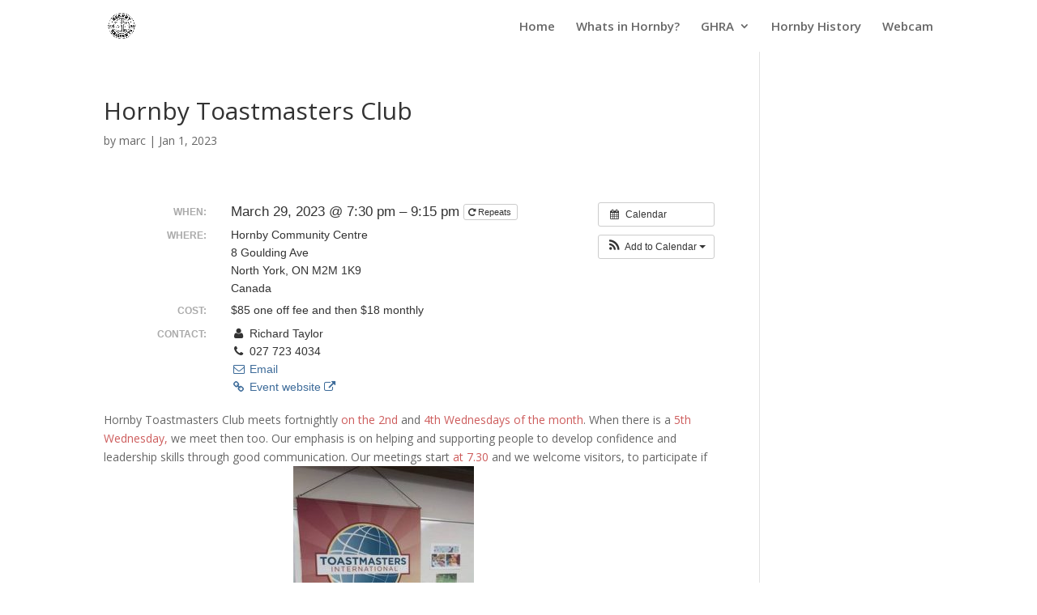

--- FILE ---
content_type: text/css
request_url: https://hornby.org.nz/wp-content/themes/Divi-child/style.css?ver=3.29.2
body_size: 381
content:
/*

 Theme Name:     Divi Child Theme

 Theme URI:      

 Description:    Divi Child Theme

 Author:         Elegant Themes

 Author URI:     https://www.elegantthemes.com

 Template:       Divi

 Version:        1.0.0

*/

 

@import url("../Divi/style.css");

 

/* =Theme customization starts here */

.fts-powered-by-text-popup a.fts-powered-by-text{
	display:none !important;
}
#main-header {
    -webkit-box-shadow: 0 0px 0 rgba(0,0,0,.1);
    -moz-box-shadow: 0 0px 0 rgba(0,0,0,.1);
    box-shadow: 0 0px 0 rgba(0,0,0,.1);
}
.logo_container{
	position:relative;
}
.logo_side1, .logo_side2{
	position:absolute;
	top:10px;
	background: url('/wp-content/uploads/2019/07/logo_final.png') 50% 50% no-repeat;
	width:120px;
	height:120px;
	display:block;
	background-size:contain;
}
.logo_side1{left: 0px;}
.logo_side2{right:0px;}

@media all and (max-width: 980px) {
	.logo_side2{ display:none; }
	.logo_side1{left: 50%;margin-left:-60px;top:60px;}
	.select_page{ display:none !important; }
}

.gd-cptcat-li.gd-cptcat-li-sub-container {
	display: none;
}

.gd-cptcat-ul.gd-cptcat-parent {
	position: relative;
}

.gd-cptcat-ul.gd-cptcat-parent:hover .gd-cptcat-li.gd-cptcat-li-sub-container {
	display: block;
}

.location-dropdown {
	position: absolute;
    top: 18px;
    right: 18px;
    width: 20px;
}

.gd-cptcat-ul.gd-cptcat-parent:hover .location-dropdown {
	display: none;
}

body .geodir-categories-container ul li.gd-cptcat-li-sub-container {
	position: absolute;
	top: 47px;
	z-index: 1000;
	background-color: #ffffff;
	padding-right: 5px;
	width: 100%;
    left: -5px;
}

body .geodir-categories-container ul li a .gd-cptcat-icon img {
    margin-top: 15%;
}

--- FILE ---
content_type: text/javascript
request_url: https://hornby.org.nz/wp-content/themes/Divi-child/scripts/custom.js?ver=1.1
body_size: 63
content:
jQuery( document ).ready(function() {
    jQuery('.gd-cptcat-li.gd-cptcat-li-sub-container').parent().append('<img class="location-dropdown" src="/wp-content/uploads/2020/08/551749-200.png">');
});